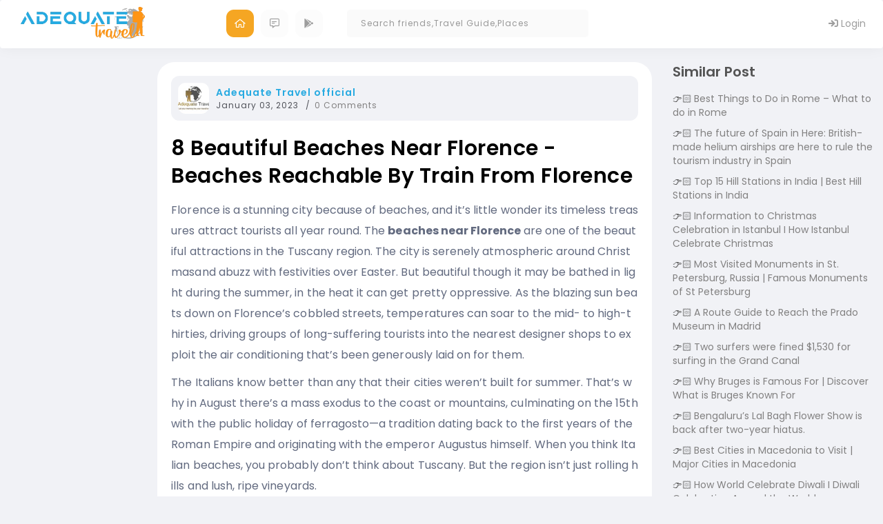

--- FILE ---
content_type: text/html; charset=utf-8
request_url: https://www.adequatetravel.com/blog/8-beautiful-beaches-near-florence/
body_size: 18717
content:
<!DOCTYPE html><html lang="en"><head><meta charset="utf-8"/>
<script>var __ezHttpConsent={setByCat:function(src,tagType,attributes,category,force,customSetScriptFn=null){var setScript=function(){if(force||window.ezTcfConsent[category]){if(typeof customSetScriptFn==='function'){customSetScriptFn();}else{var scriptElement=document.createElement(tagType);scriptElement.src=src;attributes.forEach(function(attr){for(var key in attr){if(attr.hasOwnProperty(key)){scriptElement.setAttribute(key,attr[key]);}}});var firstScript=document.getElementsByTagName(tagType)[0];firstScript.parentNode.insertBefore(scriptElement,firstScript);}}};if(force||(window.ezTcfConsent&&window.ezTcfConsent.loaded)){setScript();}else if(typeof getEzConsentData==="function"){getEzConsentData().then(function(ezTcfConsent){if(ezTcfConsent&&ezTcfConsent.loaded){setScript();}else{console.error("cannot get ez consent data");force=true;setScript();}});}else{force=true;setScript();console.error("getEzConsentData is not a function");}},};</script>
<script>var ezTcfConsent=window.ezTcfConsent?window.ezTcfConsent:{loaded:false,store_info:false,develop_and_improve_services:false,measure_ad_performance:false,measure_content_performance:false,select_basic_ads:false,create_ad_profile:false,select_personalized_ads:false,create_content_profile:false,select_personalized_content:false,understand_audiences:false,use_limited_data_to_select_content:false,};function getEzConsentData(){return new Promise(function(resolve){document.addEventListener("ezConsentEvent",function(event){var ezTcfConsent=event.detail.ezTcfConsent;resolve(ezTcfConsent);});});}</script>
<script>if(typeof _setEzCookies!=='function'){function _setEzCookies(ezConsentData){var cookies=window.ezCookieQueue;for(var i=0;i<cookies.length;i++){var cookie=cookies[i];if(ezConsentData&&ezConsentData.loaded&&ezConsentData[cookie.tcfCategory]){document.cookie=cookie.name+"="+cookie.value;}}}}
window.ezCookieQueue=window.ezCookieQueue||[];if(typeof addEzCookies!=='function'){function addEzCookies(arr){window.ezCookieQueue=[...window.ezCookieQueue,...arr];}}
addEzCookies([{name:"ezoab_315690",value:"mod112; Path=/; Domain=adequatetravel.com; Max-Age=7200",tcfCategory:"store_info",isEzoic:"true",},{name:"ezosuibasgeneris-1",value:"0b2afbef-7e0c-4f24-75b6-4c0057b3bb7d; Path=/; Domain=adequatetravel.com; Expires=Fri, 22 Jan 2027 03:17:41 UTC; Secure; SameSite=None",tcfCategory:"understand_audiences",isEzoic:"true",}]);if(window.ezTcfConsent&&window.ezTcfConsent.loaded){_setEzCookies(window.ezTcfConsent);}else if(typeof getEzConsentData==="function"){getEzConsentData().then(function(ezTcfConsent){if(ezTcfConsent&&ezTcfConsent.loaded){_setEzCookies(window.ezTcfConsent);}else{console.error("cannot get ez consent data");_setEzCookies(window.ezTcfConsent);}});}else{console.error("getEzConsentData is not a function");_setEzCookies(window.ezTcfConsent);}</script><script type="text/javascript" data-ezscrex='false' data-cfasync='false'>window._ezaq = Object.assign({"edge_cache_status":13,"edge_response_time":14,"url":"https://www.adequatetravel.com/blog/8-beautiful-beaches-near-florence/"}, typeof window._ezaq !== "undefined" ? window._ezaq : {});</script><script type="text/javascript" data-ezscrex='false' data-cfasync='false'>window._ezaq = Object.assign({"ab_test_id":"mod112"}, typeof window._ezaq !== "undefined" ? window._ezaq : {});window.__ez=window.__ez||{};window.__ez.tf={};</script><script type="text/javascript" data-ezscrex='false' data-cfasync='false'>window.ezDisableAds = true;</script>
<script data-ezscrex='false' data-cfasync='false' data-pagespeed-no-defer>var __ez=__ez||{};__ez.stms=Date.now();__ez.evt={};__ez.script={};__ez.ck=__ez.ck||{};__ez.template={};__ez.template.isOrig=true;__ez.queue=__ez.queue||function(){var e=0,i=0,t=[],n=!1,o=[],r=[],s=!0,a=function(e,i,n,o,r,s,a){var l=arguments.length>7&&void 0!==arguments[7]?arguments[7]:window,d=this;this.name=e,this.funcName=i,this.parameters=null===n?null:w(n)?n:[n],this.isBlock=o,this.blockedBy=r,this.deleteWhenComplete=s,this.isError=!1,this.isComplete=!1,this.isInitialized=!1,this.proceedIfError=a,this.fWindow=l,this.isTimeDelay=!1,this.process=function(){f("... func = "+e),d.isInitialized=!0,d.isComplete=!0,f("... func.apply: "+e);var i=d.funcName.split("."),n=null,o=this.fWindow||window;i.length>3||(n=3===i.length?o[i[0]][i[1]][i[2]]:2===i.length?o[i[0]][i[1]]:o[d.funcName]),null!=n&&n.apply(null,this.parameters),!0===d.deleteWhenComplete&&delete t[e],!0===d.isBlock&&(f("----- F'D: "+d.name),m())}},l=function(e,i,t,n,o,r,s){var a=arguments.length>7&&void 0!==arguments[7]?arguments[7]:window,l=this;this.name=e,this.path=i,this.async=o,this.defer=r,this.isBlock=t,this.blockedBy=n,this.isInitialized=!1,this.isError=!1,this.isComplete=!1,this.proceedIfError=s,this.fWindow=a,this.isTimeDelay=!1,this.isPath=function(e){return"/"===e[0]&&"/"!==e[1]},this.getSrc=function(e){return void 0!==window.__ezScriptHost&&this.isPath(e)&&"banger.js"!==this.name?window.__ezScriptHost+e:e},this.process=function(){l.isInitialized=!0,f("... file = "+e);var i=this.fWindow?this.fWindow.document:document,t=i.createElement("script");t.src=this.getSrc(this.path),!0===o?t.async=!0:!0===r&&(t.defer=!0),t.onerror=function(){var e={url:window.location.href,name:l.name,path:l.path,user_agent:window.navigator.userAgent};"undefined"!=typeof _ezaq&&(e.pageview_id=_ezaq.page_view_id);var i=encodeURIComponent(JSON.stringify(e)),t=new XMLHttpRequest;t.open("GET","//g.ezoic.net/ezqlog?d="+i,!0),t.send(),f("----- ERR'D: "+l.name),l.isError=!0,!0===l.isBlock&&m()},t.onreadystatechange=t.onload=function(){var e=t.readyState;f("----- F'D: "+l.name),e&&!/loaded|complete/.test(e)||(l.isComplete=!0,!0===l.isBlock&&m())},i.getElementsByTagName("head")[0].appendChild(t)}},d=function(e,i){this.name=e,this.path="",this.async=!1,this.defer=!1,this.isBlock=!1,this.blockedBy=[],this.isInitialized=!0,this.isError=!1,this.isComplete=i,this.proceedIfError=!1,this.isTimeDelay=!1,this.process=function(){}};function c(e,i,n,s,a,d,c,u,f){var m=new l(e,i,n,s,a,d,c,f);!0===u?o[e]=m:r[e]=m,t[e]=m,h(m)}function h(e){!0!==u(e)&&0!=s&&e.process()}function u(e){if(!0===e.isTimeDelay&&!1===n)return f(e.name+" blocked = TIME DELAY!"),!0;if(w(e.blockedBy))for(var i=0;i<e.blockedBy.length;i++){var o=e.blockedBy[i];if(!1===t.hasOwnProperty(o))return f(e.name+" blocked = "+o),!0;if(!0===e.proceedIfError&&!0===t[o].isError)return!1;if(!1===t[o].isComplete)return f(e.name+" blocked = "+o),!0}return!1}function f(e){var i=window.location.href,t=new RegExp("[?&]ezq=([^&#]*)","i").exec(i);"1"===(t?t[1]:null)&&console.debug(e)}function m(){++e>200||(f("let's go"),p(o),p(r))}function p(e){for(var i in e)if(!1!==e.hasOwnProperty(i)){var t=e[i];!0===t.isComplete||u(t)||!0===t.isInitialized||!0===t.isError?!0===t.isError?f(t.name+": error"):!0===t.isComplete?f(t.name+": complete already"):!0===t.isInitialized&&f(t.name+": initialized already"):t.process()}}function w(e){return"[object Array]"==Object.prototype.toString.call(e)}return window.addEventListener("load",(function(){setTimeout((function(){n=!0,f("TDELAY -----"),m()}),5e3)}),!1),{addFile:c,addFileOnce:function(e,i,n,o,r,s,a,l,d){t[e]||c(e,i,n,o,r,s,a,l,d)},addDelayFile:function(e,i){var n=new l(e,i,!1,[],!1,!1,!0);n.isTimeDelay=!0,f(e+" ...  FILE! TDELAY"),r[e]=n,t[e]=n,h(n)},addFunc:function(e,n,s,l,d,c,u,f,m,p){!0===c&&(e=e+"_"+i++);var w=new a(e,n,s,l,d,u,f,p);!0===m?o[e]=w:r[e]=w,t[e]=w,h(w)},addDelayFunc:function(e,i,n){var o=new a(e,i,n,!1,[],!0,!0);o.isTimeDelay=!0,f(e+" ...  FUNCTION! TDELAY"),r[e]=o,t[e]=o,h(o)},items:t,processAll:m,setallowLoad:function(e){s=e},markLoaded:function(e){if(e&&0!==e.length){if(e in t){var i=t[e];!0===i.isComplete?f(i.name+" "+e+": error loaded duplicate"):(i.isComplete=!0,i.isInitialized=!0)}else t[e]=new d(e,!0);f("markLoaded dummyfile: "+t[e].name)}},logWhatsBlocked:function(){for(var e in t)!1!==t.hasOwnProperty(e)&&u(t[e])}}}();__ez.evt.add=function(e,t,n){e.addEventListener?e.addEventListener(t,n,!1):e.attachEvent?e.attachEvent("on"+t,n):e["on"+t]=n()},__ez.evt.remove=function(e,t,n){e.removeEventListener?e.removeEventListener(t,n,!1):e.detachEvent?e.detachEvent("on"+t,n):delete e["on"+t]};__ez.script.add=function(e){var t=document.createElement("script");t.src=e,t.async=!0,t.type="text/javascript",document.getElementsByTagName("head")[0].appendChild(t)};__ez.dot=__ez.dot||{};__ez.queue.addFileOnce('/detroitchicago/boise.js', '/detroitchicago/boise.js?gcb=195-0&cb=5', true, [], true, false, true, false);__ez.queue.addFileOnce('/parsonsmaize/abilene.js', '/parsonsmaize/abilene.js?gcb=195-0&cb=e80eca0cdb', true, [], true, false, true, false);__ez.queue.addFileOnce('/parsonsmaize/mulvane.js', '/parsonsmaize/mulvane.js?gcb=195-0&cb=e75e48eec0', true, ['/parsonsmaize/abilene.js'], true, false, true, false);__ez.queue.addFileOnce('/detroitchicago/birmingham.js', '/detroitchicago/birmingham.js?gcb=195-0&cb=539c47377c', true, ['/parsonsmaize/abilene.js'], true, false, true, false);</script>
<script data-ezscrex="false" type="text/javascript" data-cfasync="false">window._ezaq = Object.assign({"ad_cache_level":0,"adpicker_placement_cnt":0,"ai_placeholder_cache_level":0,"ai_placeholder_placement_cnt":-1,"domain":"adequatetravel.com","domain_id":315690,"ezcache_level":2,"ezcache_skip_code":0,"has_bad_image":0,"has_bad_words":0,"is_sitespeed":0,"lt_cache_level":0,"response_size":51767,"response_size_orig":45999,"response_time_orig":2,"template_id":120,"url":"https://www.adequatetravel.com/blog/8-beautiful-beaches-near-florence/","word_count":0,"worst_bad_word_level":0}, typeof window._ezaq !== "undefined" ? window._ezaq : {});__ez.queue.markLoaded('ezaqBaseReady');</script>
<script type='text/javascript' data-ezscrex='false' data-cfasync='false'>
window.ezAnalyticsStatic = true;

function analyticsAddScript(script) {
	var ezDynamic = document.createElement('script');
	ezDynamic.type = 'text/javascript';
	ezDynamic.innerHTML = script;
	document.head.appendChild(ezDynamic);
}
function getCookiesWithPrefix() {
    var allCookies = document.cookie.split(';');
    var cookiesWithPrefix = {};

    for (var i = 0; i < allCookies.length; i++) {
        var cookie = allCookies[i].trim();

        for (var j = 0; j < arguments.length; j++) {
            var prefix = arguments[j];
            if (cookie.indexOf(prefix) === 0) {
                var cookieParts = cookie.split('=');
                var cookieName = cookieParts[0];
                var cookieValue = cookieParts.slice(1).join('=');
                cookiesWithPrefix[cookieName] = decodeURIComponent(cookieValue);
                break; // Once matched, no need to check other prefixes
            }
        }
    }

    return cookiesWithPrefix;
}
function productAnalytics() {
	var d = {"pr":[6],"omd5":"64a04fd22a8e4d370b336afebb60b98c","nar":"risk score"};
	d.u = _ezaq.url;
	d.p = _ezaq.page_view_id;
	d.v = _ezaq.visit_uuid;
	d.ab = _ezaq.ab_test_id;
	d.e = JSON.stringify(_ezaq);
	d.ref = document.referrer;
	d.c = getCookiesWithPrefix('active_template', 'ez', 'lp_');
	if(typeof ez_utmParams !== 'undefined') {
		d.utm = ez_utmParams;
	}

	var dataText = JSON.stringify(d);
	var xhr = new XMLHttpRequest();
	xhr.open('POST','/ezais/analytics?cb=1', true);
	xhr.onload = function () {
		if (xhr.status!=200) {
            return;
		}

        if(document.readyState !== 'loading') {
            analyticsAddScript(xhr.response);
            return;
        }

        var eventFunc = function() {
            if(document.readyState === 'loading') {
                return;
            }
            document.removeEventListener('readystatechange', eventFunc, false);
            analyticsAddScript(xhr.response);
        };

        document.addEventListener('readystatechange', eventFunc, false);
	};
	xhr.setRequestHeader('Content-Type','text/plain');
	xhr.send(dataText);
}
__ez.queue.addFunc("productAnalytics", "productAnalytics", null, true, ['ezaqBaseReady'], false, false, false, true);
</script><base href="https://www.adequatetravel.com/blog/8-beautiful-beaches-near-florence/"/>
    
    <title>8 Beautiful Beaches Near Florence -Beaches Reachable By Train From Florence</title>
    <link rel="shortcut icon" href="/img/favicon.ico"/>
    <meta name="viewport" content="width=device-width, initial-scale=1.0"/>
    <meta name="description" content="&lt;p&gt;Florence is a stunning city because of beaches, and it’s little wonder its timeless treasures attract tourists all year round. The beaches near Florence are one of the beautiful attractions in the Tuscany region. The city is serenely atmospheric around &amp;#8230; &lt;a href=&#34;https://www.adequatetravel.com/blog/8-beautiful-beaches-near-florence/&#34;&gt;Continue reading &lt;span class=&#34;meta-nav&#34;&gt;&amp;#8594;&lt;/span&gt;&lt;/a&gt;&lt;/p&gt;
&lt;p&gt;The post &lt;a rel=&#34;dofollow&#34; href=&#34;https://www.adequatetravel.com/blog/8-beautiful-beaches-near-florence/&#34;&gt;8 Beautiful Beaches Near Florence -Beaches Reachable By Train From Florence&lt;/a&gt; appeared first on &lt;a rel=&#34;dofollow&#34; href=&#34;https://www.adequatetravel.com/blog&#34;&gt;World Tour &amp;amp; Travel Guide, Get Travel Tips, Information, Discover Travel Destination | Adequate Travel&lt;/a&gt;.&lt;/p&gt;
"/>
    <meta property="og:description" content="&lt;p&gt;Florence is a stunning city because of beaches, and it’s little wonder its timeless treasures attract tourists all year round. The beaches near Florence are one of the beautiful attractions in the Tuscany region. The city is serenely atmospheric around &amp;#8230; &lt;a href=&#34;https://www.adequatetravel.com/blog/8-beautiful-beaches-near-florence/&#34;&gt;Continue reading &lt;span class=&#34;meta-nav&#34;&gt;&amp;#8594;&lt;/span&gt;&lt;/a&gt;&lt;/p&gt;
&lt;p&gt;The post &lt;a rel=&#34;dofollow&#34; href=&#34;https://www.adequatetravel.com/blog/8-beautiful-beaches-near-florence/&#34;&gt;8 Beautiful Beaches Near Florence -Beaches Reachable By Train From Florence&lt;/a&gt; appeared first on &lt;a rel=&#34;dofollow&#34; href=&#34;https://www.adequatetravel.com/blog&#34;&gt;World Tour &amp;amp; Travel Guide, Get Travel Tips, Information, Discover Travel Destination | Adequate Travel&lt;/a&gt;.&lt;/p&gt;
"/>
    <meta name="keywords" content="Beaches,Florence,Italy,beautiful beach nearest to Florence,wonderful beach near to Florence"/>
    
    <link rel="canonical" href="https://www.adequatetravel.com/blog/8-beautiful-beaches-near-florence/"/>
    <meta property="og:url" content="https://www.adequatetravel.com/blog/8-beautiful-beaches-near-florence/"/>
    <meta name="robots" content="max-image-preview:large"/>

    <meta property="og:locale" content="en_US"/>
    <meta property="og:type" content="article"/>
    
    <meta property="og:site_name" content="Explore the World with Adequate Travel - Your One-Stop Destination for Travel Planning-adequatetravel.com"/>

    <link rel="stylesheet" href="https://cdnjs.cloudflare.com/ajax/libs/font-awesome/4.7.0/css/font-awesome.min.css"/>
    <!-- CSS
    ================================================== -->
    <link rel="stylesheet" href="/assets/css/bootstrap.min.css"/>
    <link rel="stylesheet" href="/assets/css/style.css"/>
    <link rel="stylesheet" href="/assets/css/uikit.css"/>
    <link href="https://code.jquery.com/ui/1.10.4/themes/ui-lightness/jquery-ui.css"/>

    <!-- icons
    ================================================== -->
    <link rel="stylesheet" href="/assets/css/icons.css"/>

    <!-- Google font
    ================================================== -->
    <link href="https://fonts.googleapis.com/css?family=Open+Sans:300,400,600,700" rel="stylesheet"/>

    <link rel="stylesheet" href="https://pro.fontawesome.com/releases/v5.10.0/css/all.css"/>
    <link href="https://fonts.googleapis.com/css2?family=Poppins:ital,wght@0,100;0,200;0,300;0,400;0,500;0,600;0,700;0,800;0,900;1,100;1,200;1,300;1,400;1,500;1,600;1,700;1,800;1,900&amp;display=swap" rel="stylesheet"/>

    <link href="https://code.jquery.com/ui/1.10.4/themes/ui-lightness/jquery-ui.css" rel="stylesheet"/>
    <link href="/socialcss/feed.css" rel="stylesheet"/>
    <link rel="stylesheet" type="text/css" href="/socialcss/simptip.css" media="screen,projection"/>

    <link href="/socialcss/responsivecss.css" rel="stylesheet"/>
    <link href="/socialcss/new-design-responsive.css" rel="stylesheet"/>
    <link href="/css/common.css" rel="stylesheet"/>
    <script src="https://ajax.googleapis.com/ajax/libs/jquery/3.0.0/jquery.min.js"></script>
    <script src="https://code.jquery.com/jquery-migrate-3.0.0.min.js"></script>
    <script src="https://code.jquery.com/ui/1.10.4/jquery-ui.js"></script>
    <script src="https://maxcdn.bootstrapcdn.com/bootstrap/3.4.1/js/bootstrap.min.js"></script>
    <script src="https://cdnjs.cloudflare.com/ajax/libs/js-marker-clusterer/1.0.0/markerclusterer_compiled.js"></script>
<!-- Global site tag (gtag.js) - Google Analytics -->
<script async="" src="https://www.googletagmanager.com/gtag/js?id=UA-128383700-1"></script>
<script>
    window.dataLayer = window.dataLayer || [];
    function gtag() { dataLayer.push(arguments); }
    gtag('js', new Date());

    gtag('config', 'UA-128383700-1');
</script>
<!-- Google Tag Manager -->
<script>
    (function (w, d, s, l, i) {
        w[l] = w[l] || []; w[l].push({
            'gtm.start':
                new Date().getTime(), event: 'gtm.js'
        }); var f = d.getElementsByTagName(s)[0],
            j = d.createElement(s), dl = l != 'dataLayer' ? '&l=' + l : ''; j.async = true; j.src =
                'https://www.googletagmanager.com/gtm.js?id=' + i + dl; f.parentNode.insertBefore(j, f);
    })(window, document, 'script', 'dataLayer', 'GTM-M84WBG8');</script>
<!-- End Google Tag Manager -->

<script async="" src="//pagead2.googlesyndication.com/pagead/js/adsbygoogle.js"></script>
<script>
    (adsbygoogle = window.adsbygoogle || []).push({
        google_ad_client: "ca-pub-2335023776154548",
        enable_page_level_ads: true
    });
</script>


<meta name="msvalidate.01" content="E8AE5136786B71AC6E05F4BBD33F37AA"/>
<meta name="google-site-verification" content="wIWVO0fIjqc-GwTKf7SEk2bhq9xtc2gs3Zh1Po_e3HY"/>
<script type='text/javascript'>
var ezoTemplate = 'old_site_noads';
var ezouid = '1';
var ezoFormfactor = '1';
</script><script data-ezscrex="false" type='text/javascript'>
var soc_app_id = '0';
var did = 315690;
var ezdomain = 'adequatetravel.com';
var ezoicSearchable = 1;
</script></head>

<body>

    <div id="AquateTravelModel" class="modalCustom modal">
        <div id="ModelInnerDiv" class="modal-dialog modal-dialog-centered">
            <span class="close close-btn" onclick="ClosePopup()">
                <i class="fal fa-times"></i>
            </span>
            <!-- Modal content-->
            <div class="modal-content bg-white-p">

                <div class="modal-header">
                    <h4 class="modal-title">Share an Update</h4>
                    <span class="close" onclick="ClosePopup()"><i class="fal fa-times"></i></span>
                </div>
                <div class="modal-body" id="divModelContent">
                    <div class="modal-empty"></div>
                </div>
            </div>
        </div>
    </div>
<style>
    .nav > li > a {
        position: relative;
        display: block;
        padding: 10px 10px;
    }

    .chat-list .people-list .font-weight-bold {
        opacity: 0.5;
    }

    .chat-list .people-list.unread .font-weight-bold {
        opacity: 1;
    }

    .unread-dot {
        width: 15px;
        height: 15px;
        background: #27aae1;
        margin-left: auto;
        border-radius: 10px;
        border: 3px solid #b1e8ff;
    }

    .chat-list .people-list:hover {
        background: #f6f6f6;
    }

    .chat-list .people-list {
        border-radius: 10px;
        padding: 10px 10px;
    }

    .chat-list .dropdown-menu {
        padding: 20px 10px;
    }

    .chat-list .people-list.unread {
        background: #ecf9ff !important;
    }
</style>

<nav class="navbar navbar-inverse desktop-menu">
    <!-- Brand and toggle get grouped for better mobile display -->
    <div class="container-fluid">
        <div class="navbar-header col-md-3">
            <button type="button" data-target="#navbarCollapse" data-toggle="collapse" class="navbar-toggle">
                <span class="sr-only">Toggle navigation</span>
                <span class="icon-bar"></span>
                <span class="icon-bar"></span>
                <span class="icon-bar"></span>
            </button>
            <a href="/" style="padding: 0 !important; margin: 0" class="navbar-brand">
                <img src="/assets/images/logo-new.png" style="width: 220px" class="img-responsive"/>
            </a>
        </div>

        <!-- Collection of nav links, forms, and other content for toggling -->
        <div id="navbarCollapse" class="collapse navbar-collapse">
            <div class="row flex-box">
                <ul class="nav navbar-nav menu-link">

                    <li class="active">
                        <a href="/newsfeed">
                            <i class="far fa-home-alt"></i>
                        </a>
                    </li>
                    <!--<li>
                        <a href="#">
                            <i class="far fa-hotel"></i>-->
                    <!--</a>
                    </li>-->
                    <li>
                        <a href="/blog">
                            <i class="far fa-comment-alt-lines"></i>
                        </a>
                    </li>
                    <!--<li>
                        <a href="#">
                            <i class="far fa-question"></i>-->
                    <!--</a>
                    </li>-->
                    <li>
                        <a href="https://play.google.com/store/apps/details?id=com.adequate.travel&amp;pli=1" target="_blank">
                            <i class="fab fa-google-play"></i>
                        </a>
                    </li>
                </ul>
                <div class="navbar-form ">
                    <div class="input-group">
                        <input type="text" id="txtheadautocompletesearch" class="form-control" placeholder="Search friends,Travel Guide,Places"/>
                    </div>
                </div>
                <ul class="nav navbar-nav navbar-right">
                        <li>
                            <a href="https://apps.adequatetravel.com/account/login">
                                <i class="fa fa-sign-in" aria-hidden="true"></i>
                                Login
                            </a>
                        </li>
                </ul>
            </div>
        </div>
    </div>
</nav>





<script type="text/javascript">
    $(function () {
        /*Search box in Header*/
        $("#txtheadautocompletesearch").autocomplete({
            source: function (request, response) {

                if (request.term && request.term.length < 3) {
                    return;
                }
                $.ajax({
                    url: '/TimelineUtility/GetSearchPeople?search=' + request.term,
                    //data: JSON.stringify(seachobj),
                    dataType: "json",
                    type: "GET",
                    contentType: "application/json; charset=utf-8",
                    success: function (data) {

                        srchtxt = request.term;
                        response($.map(data, function (item) {
                            return { label: item.name, value: item };
                        }))
                    },
                    error: function (response) {
                        alert(response.responseText);
                    },
                    failure: function (response) {
                        alert(response.responseText);
                    }
                });
            },
            select: function (event, ui) {
                //$("#hfCustomer").val(i.item.val);
                //var myStr = ui.item.label;
                //var newStr = myStr.replace(/ /g, "-");
                debugger;
                window.location = ui.item.value.uuid;
                event.preventDefault();
                //$("#txtheadsearch").val(ui.item.label);
                //$("#selected-customer").val(ui.item.label);
            },
            focus: function (event, ui) {
                event.preventDefault();
                $("#txtheadsearch").val(ui.item.label);
            },
            minLength: 3
        }).data("ui-autocomplete")._renderItem = function (ul, item) {
            //var html = "";

            var text = item.label;
            var search_regexp = new RegExp(srchtxt.replace(/[.*+?^${}()|[\]\\]/g, '\\$&'), "gi");
            //var search_regexp = new RegExp(srchtxt, "g");
            text = text.replace(search_regexp, "<span class ='highlight'>" + srchtxt + "</span>");
            //if (item.value == "c") {
            //    html = "<a class='myclass'><i class='fa fa-map-marker' aria-hidden='true'></i>" + text + "</a>";
            //}
            //else {
            //    html = "<a class='myclass'><i class='fa fa-bed' aria-hidden='true'></i>" + text + "</a>";
            //}
            text = "<a class='myclass'><img src='" + item.value.profilePicture + "' />" + text;
            if (item.value.followedBy) {
                text = text + "<br><i class='fa fa-users' aria-hidden='true'></i><small>followedBy" + item.value.followedBy + " people</small>";
            }
            else {
                text = text + "<br><i class='fa fa-users' aria-hidden='true'></i><small>followedBy" + "0 people</small>";
            }
            if (item.value.location) {
                text = text + "<br><i class='fa fa-map-marker' aria-hidden='true'></i><small>" + item.value.location + "</small>";
            }
            text = text + "</a>";
            return $("<li></li>")
                .data("item.autocomplete", item)
                .append(text)
                .appendTo(ul);
        };
    });
    function ClearNotification() {
        $("#spnnotifcation").hide();
        SetNoticationRead();
    }
</script>
<script>
    $(".open-menu").click(function () {
        $('.mobile-menu-box').show(100);
        $('body').addClass('modal-overflow')
    });
    $(".close-menu").click(function () {
        $('.mobile-menu-box').hide(0);
        $('body').removeClass('modal-overflow')
    });
</script>
    <div class="container-fluid pt-90">
        <div class="row">
            
<style type="text/css">
    .travelguide p img {
        text-align: center;
        margin: auto;
        display: flex;
        align-items: center;
    }
</style>
    <style>
        .suggestionul {
            margin: 0;
            padding: 0;
            list-style: none;
            color: #555;
        }

            .suggestionul li::before {
                content: "👉🏻";
                display: inline-block;
                margin-right: 0.2rem;
            }

            .suggestionul li {
                padding: 0px 0px 10px 0px;
            }
    </style>
    <div class="col-md-2 responsive-2">

    </div>
    <div class="col-md-7 responsive-7" id="divrenderContent">
        <div class="travelguide">

                <div class="meta">
                    <div class="author-avatar">
                        <a target="_blank" href="/profile/00000G3SDV25ERTNXW23NQRLLWQK63GC">
                            <img class="avatar avatar-45 photo" src="https://www.adequatetravel.com/ATMultimedia/UserProfileCover\55\a\85ec0116-30f8-42e5-a949-811d27ef86dd.png" alt="Adequate Travel official" loading="lazy" width="45" height="45"/>
                        </a>
                    </div><div class="meta-details">
                        <div class="author-name">
                            <a target="_blank" href="/profile/00000G3SDV25ERTNXW23NQRLLWQK63GC">
                                Adequate Travel official
                            </a>
                        </div>
                        <div class="meta-item date">
                            <span>January 03, 2023</span>
                        </div>
                        <div class="meta-item comments">
                            <a href="#">
                                <span>0 Comments</span>
                            </a>
                        </div>
                    </div>
                </div>
            <h1 class="title">8 Beautiful Beaches Near Florence -Beaches Reachable By Train From Florence</h1>
            <div class="content">
                <!-- Ezoic - top_of_page - top_of_page -->
                <!-- End Ezoic - top_of_page - top_of_page -->
                <p><span style="font-weight: 400;">Florence is a stunning city because of beaches, and it’s little wonder its timeless treasures attract tourists all year round. The </span><b>beaches near Florence </b><span style="font-weight: 400;">are one of the beautiful attractions in the Tuscany region. The city is serenely atmospheric around Christmasand abuzz with festivities over Easter. But beautiful though it may be bathed in light during the summer, in the heat it can get pretty oppressive. As the blazing sun beats down on Florence’s cobbled streets, temperatures can soar to the mid- to high-thirties, driving groups of long-suffering tourists into the nearest designer shops to exploit the air conditioning that’s been generously laid on for them.</span></p>
<p><span style="font-weight: 400;">The Italians know better than any that their cities weren’t built for summer. That’s why in August there’s a mass exodus to the coast or mountains, culminating on the 15th with the public holiday of ferragosto—a tradition dating back to the first years of the Roman Empire and originating with the emperor Augustus himself. When you think Italian beaches, you probably don’t think about Tuscany. But the region isn’t just rolling hills and lush, ripe vineyards. </span></p>
<p><span style="font-weight: 400;">If you’re coming to Florence during the spring and summer months, we’ve written this guide just for you. It’s a descriptive list of some of the </span><b>best beach trips from Florence</b><span style="font-weight: 400;">, handpicked by us at Roman Candle Tours, and chosen on the basis of natural beauty, affordability, and convenience.</span></p>
<h2><b>List of Beaches Closest to Florence</b></h2>
<p><script async="" src="//pagead2.googlesyndication.com/pagead/js/adsbygoogle.js"></script><br/>
<!-- display --><br/>
<ins class="adsbygoogle" style="display: block;" data-ad-client="ca-pub-2335023776154548" data-ad-slot="8754458771" data-ad-format="auto" data-full-width-responsive="true"></ins><br/>
<script>
(adsbygoogle = window.adsbygoogle || []).push({});
</script></p>
<h2><b>1. Viareggio</b></h2>
<p><img class="aligncenter wp-image-11169 size-full" title="Viareggio" src="/wp-content/uploads/2019/10/Viareggio.jpg" alt="most effectively reachable beach from Florence, most costly ocean side towns in Tuscany," width="979" height="548" srcset="/wp-content/uploads/2019/10/Viareggio.jpg 979w, /wp-content/uploads/2019/10/Viareggio-300x168.jpg 300w, /wp-content/uploads/2019/10/Viareggio-768x430.jpg 768w" sizes="(max-width: 979px) 100vw, 979px"/></p>
<p><span style="font-weight: 400;">With the Tyrrhenian’s white surf to the west and the imposing peaks of Massa Carrara to the east, Viareggio has long been a popular destination for those wanting to escape the city for some sea, sun, and swimming. In its heyday this </span><b>most effectively reachable beach from Florence</b><span style="font-weight: 400;"> is one of the trendiest beaches in Italy. During the twentieth century, figures like Puccini whiled away time along its three-kilometre promenade, La Passeggiata, watching the world go by over a coffee or a delectable seafood meal (never the two together mind you).</span></p>
<p><span style="font-weight: 400;">People still travel from across the country to visit Viareggio’s 10-kilometre stretch of sandy shores. During the day, families play on its beaches, paddle in the shallow surf, and set up camp along any coast-hugging stretch of its natural park. By night, however, it’s Italy’s young and beautiful that throng its streets, indulging in its famous nightlife and creating an exciting buzz around the city’s already vibrant atmosphere.</span></p>
<p><b>How to reach From Florence to Viareggio: </b><span style="font-weight: 400;">Reaching Viareggio is easy from Florence. Being situated in the province of Lucca means it’s just an hour’s drive or train ride from Florence’s Santa Maria Novella. The public beach is close to the train station too, making it the perfect hassle-free beach trip from Florence.</span></p>
<h2><b>2. Castiglioncello</b></h2>
<p><img class="aligncenter wp-image-11168 size-full" title="Castiglioncello" src="/wp-content/uploads/2019/10/Castiglioncello.jpg" alt="beaches where you can go famous Blue Flag beach" width="1030" height="566" srcset="/wp-content/uploads/2019/10/Castiglioncello.jpg 1030w, /wp-content/uploads/2019/10/Castiglioncello-300x165.jpg 300w, /wp-content/uploads/2019/10/Castiglioncello-768x422.jpg 768w, /wp-content/uploads/2019/10/Castiglioncello-1024x563.jpg 1024w" sizes="(max-width: 1030px) 100vw, 1030px"/></p>
<p><span style="font-weight: 400;">A picturesque seaside village of holiday homes and pinewoods, Castiglioncello first came to prominence in the early twentieth century as a fashionable, peaceful bathing resort for the discerning townspeople of Tuscany. Castiglioncello is perfect for snorkelers, divers, and serious swimmers. Unlike most beaches on the flat-shelved Etruscan and Tyrrhenian coast, Castiglioncello’s waters will quickly take you out of your depth. And the tresasures in its waters are there to find. Amongst its highlights are the remains of a port dating from the second century AD, and a labyrinth of shallow rocky reefs falling away into the deep blue.</span></p>
<p><span style="font-weight: 400;">When the wind’s up Castiglioncello is also a popular surfing spot, especially the area known as “Rocky Point” (so-called because of the striking similarity it bears to the famous surfing spot in Hawaii). </span></p>
<p><span style="font-weight: 400;">Unless you’re planning to park yourself for the day on the village’s main sandy beach, make sure you pack flip-flops. The headland spanning Castiglioncello’s main promontory is a rocky, almost lunar surface that calls for some nimble climbing and stable footwork. Should you wish to embrace your inner mountain goat, however, the venture is well worth it. Some of Castiglioncello’s best-kept secrets are securely out of sight: aquamarine rock pools deep enough to swim that offer a solitary haven from the hustle and bustle of the main crowded beach.</span></p>
<p><b>How to reach From Florence to Castiglioncello:</b><span style="font-weight: 400;"> Getting to Castiglioncello from Florence is easy. The hour and forty-minute train journey from Florence (with a quick change at Pisa) will set you back just under €12 each way, and from the station, it’s just a five-minute walk to either the beach or the various bars and restaurants situated in the centre of the village.</span></p>
<p><strong>Read More: </strong><a href="/blog/florence-in-24-hours-best-things-to-do-in-florence-in-just-one-day/" target="_blank" rel="dofollow">Best Things to do in Florence in One Day</a></p>
<h2><b>3. Forte Dei Marmi</b></h2>
<p><img class="alignnone wp-image-11167 size-full" title=" Forte dei Marmi" src="/wp-content/uploads/2019/10/Forte-dei-Marmi.jpg" alt="cool beaches nearest to Florence, greatest day trips from Florence." width="808" height="508" srcset="/wp-content/uploads/2019/10/Forte-dei-Marmi.jpg 808w, /wp-content/uploads/2019/10/Forte-dei-Marmi-300x189.jpg 300w, /wp-content/uploads/2019/10/Forte-dei-Marmi-768x483.jpg 768w" sizes="(max-width: 808px) 100vw, 808px"/></p>
<p><span style="font-weight: 400;">Forte Dei Marmi is a resort aimed at wealthy Italians. In fact, the beach town was one of the first such resorts in Italy. Launched at the turn of the century, it has become extremely popular with royalty particularly and people privileged enough to flock to villas in the pines. Footballers are known to enjoy the beach town as well.</span></p>
<p><span style="font-weight: 400;">The number of bathing establishments is enormous, and some Forte Dei Marmi beaches, such as Santa Maria Beach, have been singled out as the best topless beaches in the world. While it’s not mandatory for visitors to beaches to part with their bikini tops or swim trunks, don’t be alarmed if you see others doing so.</span></p>
<p><span style="font-weight: 400;">This </span><b>most costly oceanside town in Tuscany</b><span style="font-weight: 400;"> offers its rich villa dwellers a Wednesday market that features designer clothing, a variety of leather goods, cashmere and other luxury items. The market is known for offering steep bargains, especially on reproductions of expensive clothing. </span></p>
<p><script async="" src="//pagead2.googlesyndication.com/pagead/js/adsbygoogle.js"></script><br/>
<!-- article mi 1 --><br/>
<ins class="adsbygoogle text-center widthFull" style="display: inline-block; width: 300px; height: 250px;" data-ad-client="ca-pub-2335023776154548" data-ad-slot="6798476671"></ins><br/>
<script>
(adsbygoogle = window.adsbygoogle || []).push({});
</script></p>
<p><strong>How to reach From Florence to Specialty Forte dei Marmi:</strong><span style="font-weight: 400;"> There is a train station at Forte Dei Marmi, and there are a few direct trains per day from Florence’s main Santa Maria Novella station. Still, others connect in Pisa. The seaside town center is about 3 miles from the train station — you can catch an hourly bus or take a taxi for the short ride. Because of Forte Dei Marmi’s small size, if you are content to stay in town you can get by without a car. Otherwise, if you’re driving, Forte Dei Marmi is located on the A12 autostrada, known as the Autostrada Azzurra, which runs from Rome to Genoa.</span></p>
<h2><b>4. Follonica</b></h2>
<p><img class="aligncenter wp-image-11166 size-full" title="Follonica" src="/wp-content/uploads/2019/10/Follonica.jpg" alt="beaches nearest to Florence, cool beaches nearest to Florence," width="796" height="507" srcset="/wp-content/uploads/2019/10/Follonica.jpg 796w, /wp-content/uploads/2019/10/Follonica-300x191.jpg 300w, /wp-content/uploads/2019/10/Follonica-768x489.jpg 768w, /wp-content/uploads/2019/10/Follonica-470x300.jpg 470w" sizes="(max-width: 796px) 100vw, 796px"/></p>
<p><span style="font-weight: 400;">Few outside Italy have ever heard of Follonica: somewhat surprising given its far-stretching sandy beach and crystal clear waters (qualities that make it the ideal spot for water sports and guarantee that when the wind’s up it’s awash with windsurfers). Follonica’s main beach is great for kids. Its soft sandy beach slopes into shallow waters, giving them the option to paddle (and for you to do the same). And should, for any reason, your kids get bored of spending time on the beach, there’s a fantastic water park nearby, Acqua Village Follonica, which has attractions to suit all ages. Which is to say that they might not be the first ones wanting to leave!</span></p>
<p><span style="font-weight: 400;">Lunch options in Follonica are just as you’d expect from an Italian seaside town. From fine seafood dining with a view overlooking the Tyrrhenian, to a more budget-friendly option offering similarly delicious fresh fish a little further back in the town, there’s a wealth of choices to suit every palette. </span></p>
<p><b>How to reach From Florence to Follonica:</b><span style="font-weight: 400;"> The best way to get to Follonica is to catch a train from Florence’s main station, Santa Maria Novella. The journey takes two and a half hours each way, normally including a change at Pisa, and a single ticket will set you back just over €16 (meaning it’s worth setting off early and staying until late to make the most out of your day at the beach).</span></p>
<p><strong>Read More: </strong><a href="/blog/15-best-places-to-visit-in-florence-italy/" target="_blank" rel="dofollow">Best Places to Visit in Florence</a></p>
<h2><b>5. Livorno</b></h2>
<p><img class="aligncenter wp-image-11165 size-full" title="Livorno" src="/wp-content/uploads/2019/10/Livorno.jpg" alt="beautiful beach nearest to Florence, wonderful beach near to Florence," width="901" height="512" srcset="/wp-content/uploads/2019/10/Livorno.jpg 901w, /wp-content/uploads/2019/10/Livorno-300x170.jpg 300w, /wp-content/uploads/2019/10/Livorno-768x436.jpg 768w" sizes="(max-width: 901px) 100vw, 901px"/></p>
<p><span style="font-weight: 400;">This </span><b>beautiful beach town in Florence</b><span style="font-weight: 400;"> is usually the first village you’ll meet when arriving on Elba Island, as its harbor is most used by ferryboats. This town is also home to a wide range of beautiful beaches worth visiting despite the flow of traffic. The area is also a perfect spot for scuba diving and boasts a lively nightlife. The beaches of Enfola, Rivercina e dei Mangani, Nisporto and Sansone are the best seaside spots in town.</span></p>
<p><span style="font-weight: 400;">With a lovely Terrazza Mascagni, checkered promenade running to Antignano, Livorno is Tuscany’s most important port town, all along the coast. The old town center, “Vettovaglie ” central market, aquarium and old fortress It’s also worth checking out. Cacciucco is the must-try dish here, it is an Italian fish stew made with garlic, pepper and sage, native to the western coastal towns of Tuscany.</span></p>
<p><b>How to reach From Florence to Livorno:</b><span style="font-weight: 400;"> We would like to suggest you take the train from Florence S.M.N. to Livorno Centrale, which takes around 1h 20m.</span></p>
<h2><b>6. San Vincenzo</b></h2>
<p><img class="aligncenter wp-image-11164 size-full" title="San Vincenzo" src="/wp-content/uploads/2019/10/San-Vincenzo.jpg" alt="Follonica&#39;s beach, beautiful beach city nearest to Florence," width="799" height="538" srcset="/wp-content/uploads/2019/10/San-Vincenzo.jpg 799w, /wp-content/uploads/2019/10/San-Vincenzo-300x202.jpg 300w, /wp-content/uploads/2019/10/San-Vincenzo-768x517.jpg 768w" sizes="(max-width: 799px) 100vw, 799px"/></p>
<p><span style="font-weight: 400;">A few metres from the centre and the port, the beaches of San Vincenzo begin, with some golden sand. There are free beach sections and sections with deck chairs and umbrellas for hire. The surrounding beaches are long in both directions and are among the </span><b>most beautiful beaches in Florence, Tuscany. </b><span style="font-weight: 400;">There are surf schools, diving schools. The water around San Vincenzo is very clean. Surely the small town is a good choice for a beach holiday. There are many kilometres of good beaches in the region, including sections where there is little activity even in August.</span></p>
<p><span style="font-weight: 400;">Popular among vacationers with dogs in Tuscany is the dog beach “Dog Beach”, about 1 km south of the center of San Vincenzo. Here dogs can run around freely and also swim in the sea. There is also a fitness area for dogs as well as deck chairs, cafes and restaurants. Dogs are only allowed to run free here, in Italy there is a strict leash obligation.</span></p>
<p><b>How to reach From Florence to San Vincenzo:</b><span style="font-weight: 400;"> At the very end, several kilometres outside the town, a few hundred metres inland is a large campsite with over 1000 pitches and bungalows. Camping Albatros has a large swimming pool, mini-golf, restaurant, cafe, shops and much more.</span></p>
<p><strong>Read More: </strong><a href="/blog/10-best-things-to-do-in-florence-in-winter/" target="_blank" rel="dofollow">Best Things to do in Florence in Winter</a><br/>
<script async="" src="//pagead2.googlesyndication.com/pagead/js/adsbygoogle.js"></script><br/>
<!-- footer display --><br/>
<ins class="adsbygoogle text-center widthFull" style="display: inline-block; width: 300px; height: 250px;" data-ad-client="ca-pub-2335023776154548" data-ad-slot="6606904980"></ins><br/>
<script>
(adsbygoogle = window.adsbygoogle || []).push({});
</script></p>
<h2><b>7. Marina di Cecina</b></h2>
<p><img class="aligncenter wp-image-11163 size-full" title="Marina di Cecina" src="/wp-content/uploads/2019/10/Marina-di-Cecina.jpg" alt="most effectively reachable beach from Florence, most costly ocean side towns in Tuscany," width="998" height="544" srcset="/wp-content/uploads/2019/10/Marina-di-Cecina.jpg 998w, /wp-content/uploads/2019/10/Marina-di-Cecina-300x164.jpg 300w, /wp-content/uploads/2019/10/Marina-di-Cecina-768x419.jpg 768w" sizes="(max-width: 998px) 100vw, 998px"/></p>
<p><span style="font-weight: 400;">Once in the heartlands of Tuscany’s wild west, with malaria infested swamps and livestock-thieving bandits roaming unchecked, the coastal region of Maremma in southwestern Tuscany has evolved to become one of the most desired coastal retreats in Italy. Fewer of its offerings are more popular than Castiglione della Pescaia, a humble fishing town with some of the most beautiful beaches in Italy.</span></p>
<p><span style="font-weight: 400;">Castiglione della Pescaia has a fully functioning fishing port, which brings in daily catches of fresh fish for the town’s many seafront restaurants. But the continued use of the port takes nothing away from the quality of its water, which is beautifully clear and, in summer, welcomely refreshing.  </span></p>
<p><span style="font-weight: 400;">The </span><b>best beach in Castiglioncello</b><span style="font-weight: 400;"> is la spiaggia di ponente: a lengthy stretch of fine white sandy shoreline with crystal clear waters and no strong currents. It’s easily walkable from the town centre, though the bars and restaurants that line it offers excellent lunch options (their quality and price assured by the fact that their only clientele is Italians who refuse to pay tourist prices). The only setback with Castiglione della Pescaia is that, like all beach destinations in Maremma’s lush and wild countryside, it’s fiendishly difficult to get to. </span></p>
<p><b>How to reach From Florence to Castiglione della Pescaia: </b><span style="font-weight: 400;">To get there you’ll have to hire a car or a private driver, just as you’ll have to do to reach the final destination on our list, Monte Argentario (though its reputation as one of the best beach destinations in Italy makes the journey well worthwhile). </span></p>
<h2><b>8. Marina di Pisa</b></h2>
<p><img class="aligncenter wp-image-11162 size-full" title=" Marina di Pisa" src="/wp-content/uploads/2019/10/Marina-di-Pisa.jpg" alt="beaches where you can go famous Blue Flag beach" width="853" height="518" srcset="/wp-content/uploads/2019/10/Marina-di-Pisa.jpg 853w, /wp-content/uploads/2019/10/Marina-di-Pisa-300x182.jpg 300w, /wp-content/uploads/2019/10/Marina-di-Pisa-768x466.jpg 768w" sizes="(max-width: 853px) 100vw, 853px"/></p>
<p><span style="font-weight: 400;">Halfway between Rome and Pisa on a mountainous peninsula connected to the mainland via two isthmuses, Monte Argentario is the only destination in Central Italy whose waters rival those of Sardinia or Sicily. Argentario takes its name from the ancient moneylenders (argentarii) who financed the Roman Republic during its wars against Carthage. Fast-forward thousand years and, besides the politics, little has changed; the island’s still the favoured retreat of the Roman and Tuscan wealthy, and still linked to the mainland by the same sandy isthmuses. </span><span style="font-weight: 400;">When it comes to beauty, Argentario is simply without peer—certainly in Tuscany and Lazio; arguably in the entire country north of Puglia and Calabria). Pine forests coat most of the island, dotted by the hidden holiday homes of the rich and famous (including a certain Mr. Gucci). Hugging its coastline are hidden rocky beaches, as well as the more famous yachtie retreats of Porto San Stefano and Porto Ercole.</span></p>
<p><span style="font-weight: 400;">From either village, you can rent a boat to explore some of the more out of reach beaches around Argentario: cala grande(the “big cove”), Cala Piccola (the “small cove”), and the stunning Isola Rossa (“Red Island”). Come to Porto Ercole in late July and you can also experience the Sagra Della Sardella, a food festival serving up sardines and other local seafood.</span></p>
<p><b>How to reach From Florence to Monte Argentario: </b><span style="font-weight: 400;">As an unspoilt spot of paradise, you can’t but appreciate Argentario. But such aesthetic appeal comes at a price: the cost of which is accessibility. To get to Argentario you need a car; to get around Argentario you need nerves of steel (especially with the hairpin bends of the stunning Via Panoramica), and to make the most of Argentario and its coastline you ideally need a boat.</span></p>
<p><strong>Read More: </strong><a href="/blog/best-romantic-things-to-do-in-florence/" target="_blank" rel="dofollow">Best Romantic Things to do in Florence</a><br/>
<script async="" src="//pagead2.googlesyndication.com/pagead/js/adsbygoogle.js"></script><br/>
<!-- Footer Link Ad --><br/>
<ins class="adsbygoogle" style="display: block;" data-ad-client="ca-pub-2335023776154548" data-ad-slot="8194307725" data-ad-format="link" data-full-width-responsive="true"></ins><br/>
<script>
(adsbygoogle = window.adsbygoogle || []).push({});
</script></p>
<p><span style="font-weight: 400;">Mentioned above the </span><b>beaches nearest to Florence</b><span style="font-weight: 400;">. If you plan a tour of Florence next summer then you should visit these </span><b>cool beaches nearest to Florence</b><span style="font-weight: 400;">. Obviously, with regards to occasions, it’s never one-size-fits-all; everyone needs to have their very own one of a kind encounter and remove their very own exceptional bit of Florence. We’ve as of late distributed various websites to the locale, taking you through our top picks for nourishment and wine sampling in Florence, the </span><b>greatest day trips from Florence</b><span style="font-weight: 400;">, and how to spend the ideal occasion in Florence with the children.</span></p>
<p>The post <a rel="dofollow" href="/blog/8-beautiful-beaches-near-florence/">8 Beautiful Beaches Near Florence -Beaches Reachable By Train From Florence</a> appeared first on <a rel="dofollow" href="">World Tour &amp; Travel Guide, Get Travel Tips, Information, Discover Travel Destination | Adequate Travel</a>.</p>
<br/>
            </div>
            <div class="post p-0">
                <div class="post-state-details">
                    <div>
                        <div class="customtooltip" onclick="OpenLikePeoplePopup(0,5681,3)">
                            <p class="like-count"><i class="fal fa-thumbs-up"></i><span id="ElementCount5681" data="0">0 Like</span></p>
                            <span class="tooltiptext">0</span>
                        </div>
                    </div>
                    <p class="comments-count" id="CommentCount5681" data="0"><i class="far fa-comment"></i> 0 <span>Comments</span></p>
                </div>
                <div class="post-state">
                        <div class="post-state-btns text-primary" onclick="RedirectToLogin()">
                            <i class="uil-thumbs-up"></i> <span> Like </span>
                        </div>
                        <div class="post-state-btns" onclick="RedirectToLogin()">
                            <i class="uil-comment"></i> <span> Comments</span>
                        </div>
                </div>
                <div id="DivCommentLoader5681" style="display:none" class="commentloader"></div>
                <div id="CommentDiv5681"></div>
            </div>
        </div>
    </div>
    <div class="col-md-3 responsive-3">
        <!-- Ezoic - sidebar - sidebar -->
        <div id="ezoic-pub-ad-placeholder-152"> </div>
        <!-- End Ezoic - sidebar - sidebar -->
            <h3>Similar Post</h3>
            <ul class="suggestionul">
                    <li><a href="/blog/best-things-to-do-in-rome-what-to-do-in-rome/" target="_blank">Best Things to Do in Rome – What to do in Rome</a></li>
                    <li><a href="/blog/helium-airships-to-rule-the-tourism-industry-in-spain/" target="_blank">The future of Spain in Here: British-made helium airships are here to rule the tourism industry in Spain</a></li>
                    <li><a href="/blog/best-hill-stations-in-india/" target="_blank">Top 15 Hill Stations in India | Best Hill Stations in India</a></li>
                    <li><a href="/blog/information-to-christmas-celebration-in-istanbul/" target="_blank">Information to Christmas Celebration in Istanbul I How Istanbul Celebrate Christmas</a></li>
                    <li><a href="/blog/most-visited-monuments-in-st-petersburg/" target="_blank">Most Visited Monuments in St. Petersburg, Russia | Famous Monuments of St Petersburg </a></li>
                    <li><a href="/blog/a-route-guide-to-reach-the-prado-museum-in-madrid/" target="_blank">A Route Guide to Reach the Prado Museum in Madrid</a></li>
                    <li><a href="/blog/two-surfers-were-fined-1530-for-surfing-in-the-grand-canal/" target="_blank">Two surfers were fined $1,530 for surfing in the Grand Canal</a></li>
                    <li><a href="/blog/why-bruges-is-famous-for/" target="_blank">Why Bruges is Famous For | Discover What is Bruges Known For</a></li>
                    <li><a href="/blog/bengalurus-lal-bagh-flower-show-is-back-after-two-years/" target="_blank">Bengaluru’s Lal Bagh Flower Show is back after two-year hiatus.</a></li>
                    <li><a href="/blog/best-cities-in-macedonia-to-visit/" target="_blank">Best Cities in Macedonia to Visit | Major Cities in Macedonia</a></li>
                    <li><a href="/blog/diwali-celebration-around-the-world/" target="_blank">How World Celebrate Diwali I Diwali Celebration Around the World</a></li>
                    <li><a href="/blog/experience-the-14-best-hiking-in-spain/" target="_blank">Experience The 14 Best Hiking In Spain | Spanish Hiking </a></li>
                    <li><a href="/blog/best-sushi-restaurants-charleston/" target="_blank">10 Best Sushi Restaurants in Charleston, SC – Adequate Travel</a></li>
                    <li><a href="/blog/15-best-cities-in-estonia-to-visit/" target="_blank">15 Best Cities in Estonia to Visit | Major Cities in Estonia</a></li>
                    <li><a href="/blog/famous-monuments-in-malaysia/" target="_blank">Famous Monuments in Malaysia | Most Visited Monuments in Malaysia</a></li>
                    <li><a href="/blog/the-ultimate-guide-to-california-road-trip/" target="_blank">The Ultimate Guide to California Road Trip Not to Miss</a></li>
                    <li><a href="/blog/famous-local-markets-in-tuscany/" target="_blank">Famous Local Markets in Tuscany | Antique Markets in Tuscany, Italy</a></li>
                    <li><a href="/blog/how-is-budget-2023-going-to-affect-travel-plans-this-year/" target="_blank">How is Budget 2023 Going to Affect Travel Plans This Year?</a></li>
                    <li><a href="/blog/top-10-best-cities-to-visit-in-japan-most-beautiful-cities-in-japan-to-visit/" target="_blank">Top 10 Best Cities to Visit in Japan | Most Beautiful Cities in Japan to Visit</a></li>
                    <li><a href="/blog/best-beaches-in-singapore/" target="_blank">Top 10 Beaches to Visit in Singapore | Best Beaches in Singapore</a></li>
            </ul>

    </div>



        </div>
    </div>
    <div class="processing" style="display: none" id="divgloballoader">
        <div class="center">
            <span style="color:red;"><i style="font-size:14pt; font-weight:bold; opacity:1!important; margin-top:4px;" class="fa fa-spin fa-spinner"></i> Loading...</span>
        </div>
    </div>
    <!-- javaScripts
    ================================================== -->

    <script src="/assets/js/uikit.js"></script>
    <script src="/assets/js/simplebar.js"></script>
    <link href="https://cdnjs.cloudflare.com/ajax/libs/toastr.js/2.0.1/css/toastr.css" rel="stylesheet"/>
    <script src="https://cdnjs.cloudflare.com/ajax/libs/toastr.js/2.0.1/js/toastr.js"></script>
    <script src="https://code.jquery.com/ui/1.10.4/jquery-ui.js"></script>

    <script type="text/javascript">
        function GlobalLoader(_value, Obj) {
            if (Obj) {
                if (_value) {
                    $(Obj).css("display", "block")
                }
                else {
                    $(Obj).css("display", "none")
                }
                setTimeout(function () { $(Obj).css("display", "none"); }, 30000);
            }

        }
    </script>
    <script src="/js/CommonApplicationJs.js"></script>
    <script src="/js/Feed.js"></script>



<script data-cfasync="false">function _emitEzConsentEvent(){var customEvent=new CustomEvent("ezConsentEvent",{detail:{ezTcfConsent:window.ezTcfConsent},bubbles:true,cancelable:true,});document.dispatchEvent(customEvent);}
(function(window,document){function _setAllEzConsentTrue(){window.ezTcfConsent.loaded=true;window.ezTcfConsent.store_info=true;window.ezTcfConsent.develop_and_improve_services=true;window.ezTcfConsent.measure_ad_performance=true;window.ezTcfConsent.measure_content_performance=true;window.ezTcfConsent.select_basic_ads=true;window.ezTcfConsent.create_ad_profile=true;window.ezTcfConsent.select_personalized_ads=true;window.ezTcfConsent.create_content_profile=true;window.ezTcfConsent.select_personalized_content=true;window.ezTcfConsent.understand_audiences=true;window.ezTcfConsent.use_limited_data_to_select_content=true;window.ezTcfConsent.select_personalized_content=true;}
function _clearEzConsentCookie(){document.cookie="ezCMPCookieConsent=tcf2;Domain=.adequatetravel.com;Path=/;expires=Thu, 01 Jan 1970 00:00:00 GMT";}
_clearEzConsentCookie();if(typeof window.__tcfapi!=="undefined"){window.ezgconsent=false;var amazonHasRun=false;function _ezAllowed(tcdata,purpose){return(tcdata.purpose.consents[purpose]||tcdata.purpose.legitimateInterests[purpose]);}
function _handleConsentDecision(tcdata){window.ezTcfConsent.loaded=true;if(!tcdata.vendor.consents["347"]&&!tcdata.vendor.legitimateInterests["347"]){window._emitEzConsentEvent();return;}
window.ezTcfConsent.store_info=_ezAllowed(tcdata,"1");window.ezTcfConsent.develop_and_improve_services=_ezAllowed(tcdata,"10");window.ezTcfConsent.measure_content_performance=_ezAllowed(tcdata,"8");window.ezTcfConsent.select_basic_ads=_ezAllowed(tcdata,"2");window.ezTcfConsent.create_ad_profile=_ezAllowed(tcdata,"3");window.ezTcfConsent.select_personalized_ads=_ezAllowed(tcdata,"4");window.ezTcfConsent.create_content_profile=_ezAllowed(tcdata,"5");window.ezTcfConsent.measure_ad_performance=_ezAllowed(tcdata,"7");window.ezTcfConsent.use_limited_data_to_select_content=_ezAllowed(tcdata,"11");window.ezTcfConsent.select_personalized_content=_ezAllowed(tcdata,"6");window.ezTcfConsent.understand_audiences=_ezAllowed(tcdata,"9");window._emitEzConsentEvent();}
function _handleGoogleConsentV2(tcdata){if(!tcdata||!tcdata.purpose||!tcdata.purpose.consents){return;}
var googConsentV2={};if(tcdata.purpose.consents[1]){googConsentV2.ad_storage='granted';googConsentV2.analytics_storage='granted';}
if(tcdata.purpose.consents[3]&&tcdata.purpose.consents[4]){googConsentV2.ad_personalization='granted';}
if(tcdata.purpose.consents[1]&&tcdata.purpose.consents[7]){googConsentV2.ad_user_data='granted';}
if(googConsentV2.analytics_storage=='denied'){gtag('set','url_passthrough',true);}
gtag('consent','update',googConsentV2);}
__tcfapi("addEventListener",2,function(tcdata,success){if(!success||!tcdata){window._emitEzConsentEvent();return;}
if(!tcdata.gdprApplies){_setAllEzConsentTrue();window._emitEzConsentEvent();return;}
if(tcdata.eventStatus==="useractioncomplete"||tcdata.eventStatus==="tcloaded"){if(typeof gtag!='undefined'){_handleGoogleConsentV2(tcdata);}
_handleConsentDecision(tcdata);if(tcdata.purpose.consents["1"]===true&&tcdata.vendor.consents["755"]!==false){window.ezgconsent=true;(adsbygoogle=window.adsbygoogle||[]).pauseAdRequests=0;}
if(window.__ezconsent){__ezconsent.setEzoicConsentSettings(ezConsentCategories);}
__tcfapi("removeEventListener",2,function(success){return null;},tcdata.listenerId);if(!(tcdata.purpose.consents["1"]===true&&_ezAllowed(tcdata,"2")&&_ezAllowed(tcdata,"3")&&_ezAllowed(tcdata,"4"))){if(typeof __ez=="object"&&typeof __ez.bit=="object"&&typeof window["_ezaq"]=="object"&&typeof window["_ezaq"]["page_view_id"]=="string"){__ez.bit.Add(window["_ezaq"]["page_view_id"],[new __ezDotData("non_personalized_ads",true),]);}}}});}else{_setAllEzConsentTrue();window._emitEzConsentEvent();}})(window,document);</script><script defer src="https://static.cloudflareinsights.com/beacon.min.js/vcd15cbe7772f49c399c6a5babf22c1241717689176015" integrity="sha512-ZpsOmlRQV6y907TI0dKBHq9Md29nnaEIPlkf84rnaERnq6zvWvPUqr2ft8M1aS28oN72PdrCzSjY4U6VaAw1EQ==" data-cf-beacon='{"version":"2024.11.0","token":"cc89bbd708994e4aa94aa5211458192e","r":1,"server_timing":{"name":{"cfCacheStatus":true,"cfEdge":true,"cfExtPri":true,"cfL4":true,"cfOrigin":true,"cfSpeedBrain":true},"location_startswith":null}}' crossorigin="anonymous"></script>
</body></html>

--- FILE ---
content_type: text/html; charset=utf-8
request_url: https://www.google.com/recaptcha/api2/aframe
body_size: 269
content:
<!DOCTYPE HTML><html><head><meta http-equiv="content-type" content="text/html; charset=UTF-8"></head><body><script nonce="DzVJoBOqGqAt0bzPvvFfRQ">/** Anti-fraud and anti-abuse applications only. See google.com/recaptcha */ try{var clients={'sodar':'https://pagead2.googlesyndication.com/pagead/sodar?'};window.addEventListener("message",function(a){try{if(a.source===window.parent){var b=JSON.parse(a.data);var c=clients[b['id']];if(c){var d=document.createElement('img');d.src=c+b['params']+'&rc='+(localStorage.getItem("rc::a")?sessionStorage.getItem("rc::b"):"");window.document.body.appendChild(d);sessionStorage.setItem("rc::e",parseInt(sessionStorage.getItem("rc::e")||0)+1);localStorage.setItem("rc::h",'1769051866211');}}}catch(b){}});window.parent.postMessage("_grecaptcha_ready", "*");}catch(b){}</script></body></html>

--- FILE ---
content_type: text/css
request_url: https://www.adequatetravel.com/socialcss/responsivecss.css
body_size: 42
content:
[class~=post] [class~=post-description] [class~=fullsizeimg] img {
  border-radius: 0;
  width: 100%;
}


@media (min-width: 481px) and (max-width: 767px) {
  .container {
    width: auto !important;
  }

  .modal-dialog.feedpage {
    position: relative;
    width: auto !important;
    margin: 20px 10px;
  }

  .form-control:focus {
    box-shadow: none;
    border: none;
  }

  .like-people {
    width: 30px !important;
    height: 30px;
    border-radius: 50%;
  }

  .col-md-6.like-p {
    width: 50%;
    float: left;
  }

  .col-md-6.comment-p {
    width: 50%;
    float: left;
  }

  .carousel-inner > .item > img {
    line-height: 1;
    height: auto !important;
  }

  .row.padding15 {
    padding: 0 8px;
  }

  .row.ppp {
    padding: 10px !important;
  }

  .rounded {
    border-radius: 0.25rem !important;
    min-height: 135px !important;
  }

  .tabbable-line > .nav-tabs > li.active > a {
    border: 0;
    color: #333333;
    padding: 10px 0 !important;
  }

  .tabbable-line > .nav-tabs > li > a {
    border: 0;
    margin-right: 0;
    color: #737373;
    width: 98px !important;
    text-align: center !important;
  }

  input.form-control {
    color: #fff;
  }

  .navbar-form {
    box-shadow: none !important;
    border-top: none !important;
  }

  .navbar-header {
    margin-left: 5px !important;
  }

  .ree {
    margin-bottom: 15px;
    margin-top: 30px;
    margin-left: -10px;
  }

  img.rounded {
    width: 100%;
    object-fit: cover;
  }

  .col-md-10.vv {
    width: 80%;
    float: left;
    padding: 0;
  }

  .col-md-2.fd {
    width: 20%;
    float: left;
  }

  .col-md-6.likee-p {
    width: 78%;
    float: left;
  }

  .col-md-6.commentt-p {
    width: 20%;
    float: left;
  }
}

@media (min-width: 320px) and (max-width: 480px) {
  .container {
    width: auto !important;
  }

  .modal-dialog.feedpage {
    position: relative;
    width: auto !important;
    margin: 20px 10px;
  }

  .form-control:focus {
    box-shadow: none;
    border: none;
  }

  .like-people {
    width: 30px !important;
    height: 30px;
    border-radius: 50%;
  }

  .col-md-6.like-p {
    width: 50%;
    float: left;
  }

  .col-md-6.comment-p {
    width: 50%;
    float: left;
  }

  .carousel-inner > .item > img {
    line-height: 1;
    height: auto !important;
  }

  .row.padding15 {
    padding: 0 8px;
  }

  .row.ppp {
    padding: 10px !important;
  }

  .rounded {
    border-radius: 0.25rem !important;
    min-height: 135px !important;
  }

  .tabbable-line > .nav-tabs > li.active > a {
    border: 0;
    color: #333333;
    padding: 10px 0 !important;
  }

  .tabbable-line > .nav-tabs > li > a {
    border: 0;
    margin-right: 0;
    color: #737373;
    width: 98px !important;
    text-align: center !important;
  }

  input.form-control {
    color: #fff;
  }

  .navbar-form {
    box-shadow: none !important;
    border-top: none !important;
  }

  .navbar-header {
    margin-left: 5px !important;
  }

  .ree {
    margin-bottom: 15px;
    margin-top: 30px;
    margin-left: -10px;
  }

  img.rounded {
    height: 135px !important;
    width: 100%;
    object-fit: cover;
  }

  .col-md-10.vv {
    width: 80%;
    float: left;
    padding: 0;
  }

  .col-md-2.fd {
    width: 20%;
    float: left;
  }

  .col-md-6.likee-p {
    width: 78%;
    float: left;
  }

  .col-md-6.commentt-p {
    width: 20%;
    float: left;
  }eft;
  }
}

@media (min-width: 768px) and (max-width: 1024px) {
  .container {
    width: auto !important;
  }

  .modal-dialog.feedpage {
    position: relative;
    width: auto !important;
    margin: 20px 10px;
  }

  .form-control:focus {
    box-shadow: none;
    border: none;
  }

  .like-people {
    width: 30px !important;
    height: 30px;
    border-radius: 50%;
  }

  .col-md-6.like-p {
    width: 50%;
    float: left;
  }

  .col-md-6.comment-p {
    width: 50%;
    float: left;
  }

  .carousel-inner > .item > img {
    line-height: 1;
    height: auto !important;
  }

  .row.padding15 {
    padding: 0 8px;
  }

  .row.ppp {
    padding: 10px !important;
  }

  .rounded {
    border-radius: 0.25rem !important;
    min-height: 135px !important;
  }

  .tabbable-line > .nav-tabs > li.active > a {
    border: 0;
    color: #333333;
    padding: 10px 0 !important;
  }

  .tabbable-line > .nav-tabs > li > a {
    border: 0;
    margin-right: 0;
    color: #737373;
    width: 98px !important;
    text-align: center !important;
  }

  input.form-control {
    color: #fff;
  }

  .navbar-form {
    box-shadow: none !important;
    border-top: none !important;
  }

  .navbar-header {
    margin-left: 5px !important;
  }

  .ree {
    margin-bottom: 15px;
    margin-top: 30px;
    margin-left: -10px;
  }

  img.rounded {
    height: 135px;
    width: 100%;
    object-fit: cover;
  }

  .col-md-10.vv {
    width: 80%;
    float: left;
    padding: 0;
  }

  .col-md-2.fd {
    width: 20%;
    float: left;
  }

  .col-md-6.likee-p {
    width: 78%;
    float: left;
  }

  .col-md-6.commentt-p {
    width: 20%;
    float: left;
  }
}
